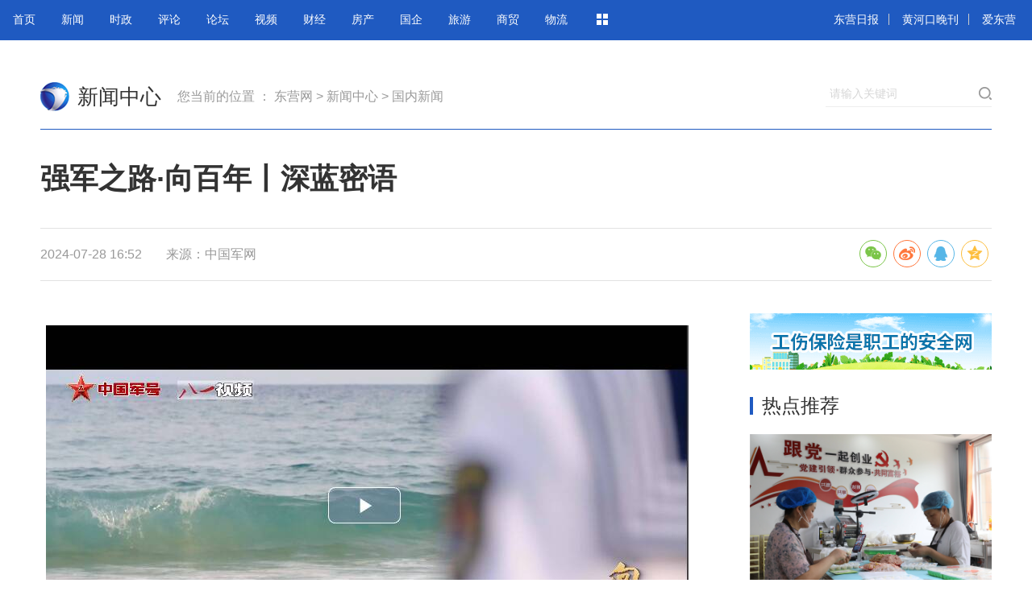

--- FILE ---
content_type: text/html
request_url: https://news.dongyingnews.cn/system/2024/07/28/010851919.shtml
body_size: 2976
content:
<!DOCTYPE HTML>
<html><head>


		<meta charset="gb2312">
		<title>强军之路·向百年丨深蓝密语-新闻中心-东营网</title>
		<meta name="keywords" content="">
		<meta name="description" content="">
		<meta name="renderer" content="webkit">
		<meta http-equiv="X-UA-Compatible" content="IE=edge,chrome=1">
		<meta name="viewport" content="width=device-width,initial-scale=1,minimum-scale=1,maximum-scale=1,user-scalable=no">
		<link rel="stylesheet" href="http://www.dongyingnews.cn/index/default_template/dist/css/common.css?v=20245228045219">
		<link rel="stylesheet" href="http://www.dongyingnews.cn/index/default_template/dist/css/share.min.css?v=20245228045219">
                <link rel="stylesheet" href="/default_template/dist/css/share.min.css?v=20245228045219">
		<link rel="stylesheet" href="http://www.dongyingnews.cn/index/default_template/dist/css/details.css?v=20245228045219">
		<link rel="stylesheet" href="http://www.dongyingnews.cn/index/default_template/dist/css/list.css?v=20245228045219">
		<script type="text/javascript" src="http://www.dongyingnews.cn/index/default_template/dist/js/jquery.js"></script>
		<script type="text/javascript" src="http://www.dongyingnews.cn/index/default_template/dist/js/jquery.SuperSlide.js"></script>
		<script type="text/javascript" src="http://www.dongyingnews.cn/index/default_template/dist/js/jquery.share.min.js?v=20245228045219"></script>
		<script type="text/javascript" src="http://www.dongyingnews.cn/index/default_template/dist/js/config.js?v=20245228045219"></script>


</head>

	<body style="">
		<div class="layout">
			<div class="hd-mod"><span class="cms_block_span">

<div class="top-nav">
				<div class="fl top-nav-left">
					<ul class="top-nav-list clearfix"></ul>
				</div>
				<div class="fr top-nav-right">
					<a href="http://szb.dongyingnews.cn/shtml/index_dyrb.shtml" target="_blank">东营日报</a><span class="divider divider-big"></span>
					<a href="http://szb.dongyingnews.cn/shtml/index_hhkwb.shtml" target="_blank">黄河口晚刊</a><span class="divider divider-big"></span>
					<a href="http://app.dongyingnews.cn/" target="_blank">爱东营</a>

				</div>
			</div>
</span></div>
			<div class="container article-header cl">
				<div class="logo fl">
					<a href="http://www.dongyingnews.cn" target="_blank">东营网</a>
				</div>
				<div class="channel-name fl ml10">
					<a href="http://news.dongyingnews.cn/index.shtml" target="_blank">新闻中心</a>
				</div>
				<div class="breadcrumbs fl ml20">
					<span class="cms_block_span">


您当前的位置 ：
		<a href=http://www.dongyingnews.cn/index.shtml>东营网</a>
				>
		<a href=http://news.dongyingnews.cn/index.shtml>新闻中心</a>
				>
		<a href=http://news.dongyingnews.cn/gn/index.shtml>国内新闻</a>
 
</span>
				</div>

				<form class="search cl" action="http://so.dongyingnews.cn/m_fullsearch/full_search.jsp" method="post" name="info" accept-charset="utf-8" onsubmit="document.charset='utf-8';" target="_blank">
					<div class="search-input fl">
						<input value="" name="keywords" type="text">
						<label>请输入关键词</label>
					</div>
					<input name="channel_id" value="0" type="hidden">
					<input class="search-btn fl" name="submit" value="" type="submit">
				</form>


			</div>
			<div class="container article-main cl">
				<div class="article-title">
					<h1>强军之路·向百年丨深蓝密语</h1>
					<div class="article-meta cl">
						<div class="fl"><span>2024-07-28 16:52</span><span>来源：中国军网</span></div>
						<div class="fr">
							<div class="social-share" data-sites="wechat, weibo, qq, qzone"></div>
						</div>
					</div>
				</div>

				<div class="article-left mt25 fl">

					<div class="article-content">
						 <p style="text-align: center;"><a href="http://tv.81.cn/jlwyx/16327394.html" target="_self"><img src="https://img12.litenews.cn/10041/sucaiku/compress/202407/28/565ccee082a747c5b551a358dfab3cd7.png" style="max-width: 100%;" url="https://img12.litenews.cn/10041/sucaiku/202407/28/565ccee082a747c5b551a358dfab3cd7.png" /></a></p>
 
					</div>
					<div class="article-editor">责任编辑：周明明</div>
					<div class="related">
						<h2>相关新闻</h2>
						<div class="list-wrapper">
												<ul class="list">
												
													
													
												</ul>
												
											</div>
					</div>
					<div class="article-copyright"> 
						<h3>版权与免责声明</h3>
						     <p>① 凡本网注明“来源：东营日报、黄河口晚刊、东营网”的所有文字、图片和音视频稿件，版权均属东营日报社所有，东营网拥有东营日报社所属《东营日报》、《黄河口晚刊》、《东营网》的电子信息网络发布、出售与转载权利。任何媒体、网站或个人未经本网书面授权不得转载、链接、转贴或以其他方式复制发表。已经经本网书面授权的媒体、网站，在下载使用时必须注明“来源：东营网”，违者本网将依法追究责任。 </p>
						<p>② 本网未注明“来源：东营日报、黄河口晚刊、东营网”的文字、图片和音视频等稿件均为转载稿，本网转载出于传递更多信息之目的，并不意味着赞同其观点或证实其内容的真实性。如其他媒体、网站或个人从本网下载使用，必须保留本网注明的“来源”，并自负版权等法律责任。如擅自篡改为“来源：东营网”，本网将依法追究责任。如对稿件内容有疑议，请及时联系我们处理。</p>
						<p>③ 如本网转载稿涉及版权等问题，请作者及时联系我们处理。</p>
					</div>
				</div>
				<div class="article-right mt25 fr">
					<div class="pannel pannel-side mb30">
						<div class="pannel-head cl mb20">
							<div class="pannel-title fl"><i></i>热点推荐</div>
						</div>
						<div class="pannel-body">
									
							<ul class="pannel-list-thumbnail pannel-thumbnail-big"><span class="cms_block_span">

<li>
	<a href="http://news.dongyingnews.cn/system/2024/07/27/010851877.shtml" target="_blank">
		<img src="http://pic.dongyingnews.cn/003/001/237/00300123724_7c28dd37.jpg">
		<div class="title">共富工坊促增收</div>
	</a>
</li>
<li>
	<a href="http://news.dongyingnews.cn/system/2024/07/19/010851454.shtml" target="_blank">
		<img src="http://pic.dongyingnews.cn/003/001/235/00300123577_f2f2c9cd.jpg">
		<div class="title">电商物流一条龙</div>
	</a>
</li>
<li>
	<a href="http://news.dongyingnews.cn/system/2024/07/18/010851412.shtml" target="_blank">
		<img src="http://pic.dongyingnews.cn/003/001/235/00300123551_f8d287a1.jpg">
		<div class="title">胜坨镇因地制宜强化项目带动 特色产业打造乡村振兴“新引擎”</div>
	</a>
</li>
<li>
	<a href="http://news.dongyingnews.cn/system/2024/07/18/010851407.shtml" target="_blank">
		<img src="http://pic.dongyingnews.cn/003/001/235/00300123550_3eadc533.jpg">
		<div class="title">小清河特大桥施工正酣</div>
	</a>
</li>

</span></ul>
									
						</div>
					</div>

					
				
				</div>
			</div>
			<div class="ft-hd"><span class="cms_block_span">

<div class="footer">
				<div class="footer-gray">
					<div class="container cl">
						<div class="fl">
							<div class="footer-sub">
								<p>鲁ICP备05023236号  鲁新闻备案号201054601 鲁公网安备37050202370521号  <a href="http://www.dongyingnews.cn/ad/html/2023/xwxk.html">新闻信息服务许可证：37120180024</a></p>
								<p>地址：山东省东营市东城府前大街73号  邮编：257091  电话：(0546)8332890</p>
								<p>传真：(0546)8318542  邮箱：dyw@dy.shandong.cn</p>
								<p>东营市融媒体中心版权所有，未经许可禁止使用  网络敲诈和有偿删帖自律管理承诺书</p>
							</div>
						</div>
						<div class="mobile-media fr">

							<div class="item">
								<div><img src="http://www.dongyingnews.cn/images/2013/code/2wkhd.png"></div>
								<p>爱东营</p>
							</div>
							<div class="item">
								<div><img src="http://www.dongyingnews.cn/images/2013/code/2wwx.png"></div>
								<p>东营网微信</p>
							</div>
							<div class="item">
								<div><img src="http://www.dongyingnews.cn/images/2013/code/2wxl.png"></div>
								<p>新浪微博</p>
							</div>
							<div class="item">
								<div><img src="http://www.dongyingnews.cn/images/2013/code/2wm.png"></div>
								<p>手机版</p>
							</div>

						</div>

					</div>
				</div>
				<div class="footer-black">
					<div class="container cl">
						<div class="fl">
							<p>Copyright  www.dongyingnews.cn. All Rights Reserved</p>
<script type="text/javascript" src="https://v1.cnzz.com/z_stat.php?id=1281088030&web_id=1281088030"></script>
						</div>
						<div class="footer-nav fr">
							<a href="/" target="_blank">关于东营网</a> |
							<a href="/" target="_blank">联系我们</a> |
							<a href="/" target="_blank">法律声明</a> |
							<a href="/" target="_blank">站点地图</a> |
							<a href="/" target="_blank">友情链接</a> |
							<a href="/" target="_blank">广告服务</a>
						</div>

					</div>
				</div>
			</div>





</span></div>
		</div>
		<script type="text/javascript" src="http://www.dongyingnews.cn/index/default_template/dist/js/details.js?v=20245228045219"></script>

	

</body></html>
<!--ecms sync check [sync_thread_id="3bcee7cc5a424330844ab778a62d31c1" sync_date="2024-07-28 16:07:57" check_sum="3bcee7cc5a424330844ab778a62d31c1]-->